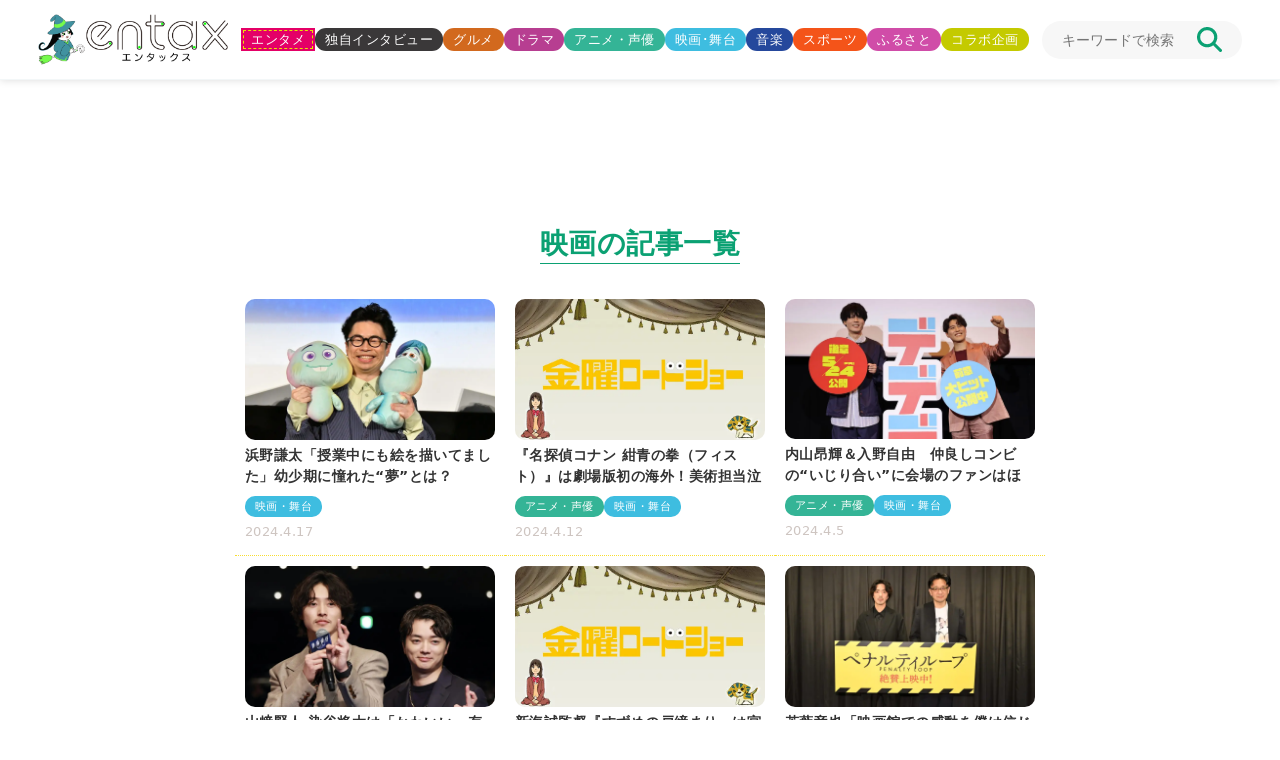

--- FILE ---
content_type: text/html; charset=UTF-8
request_url: https://www.entax.news/related_free_tag/%E6%98%A0%E7%94%BB/page/2
body_size: 15898
content:
<!DOCTYPE html>

<html lang="ja"><!-- サイトの言語 -->

<head>
	<!--広告タグ -->
	<!--Ax-on-->
	<script async
		src="/wp-content/themes/entax/js/addLazyLoad.js?=2025071001613"></script>
	<script>
		window.addEventListener("load", function () {
							setSlotNum('entax_1st_rec', '4552723914'); //PC上部[pc_top_bnr]
				setSlotNum('entax_1st_squ_ins', '2817766579'); //PC コラボ下[pc_1st_rec]
				setSlotNum('entax_2nd_squ_ins', '6565439899'); //PC コラボ下[pc_2nd_rec]
				setSlotNum('entax_3rd_squ_ins', '2243051506'); //PCボトム左[pc_footer_left]
				setSlotNum('entax_4th_squ_ins', '7303806493'); //PCボトム右[pc_footer_right]
				setSlotNum('entax_5th_squ_ins', '5060786537'); //PCサイドバー[pc_3rd_rec]
				setSlotNum('pc_infeed_new_5', '5174845915'); //PC、インフィード広告、最新記事１
				setSlotNum('pc_infeed_feature_4', '7688473358'); //PC、インフィード広告、注目記事１
			
			function setSlotNum(ad_id, slot_id) {
				var ins = document.getElementById(ad_id);
				if (ins) {
					ins.dataset.adSlot = slot_id;
					ins.classList.add('adsbygoogle'); // 明示的にクラスを追加
					(adsbygoogle = window.adsbygoogle || []).push({});
				}
			}
		})
	</script>
	<meta charset="utf-8">
			<title>  この記事のタグ  映画｜entax（エンタックス）</title>
					<meta name="description" content="映画の記事一覧｜世の中の“楽しい”をギュッとひとまとめに！entaxは、国内外のエンターテインメント情報を毎日発信いたします。独自の記事と映像、写真を通じて、良質で信頼のできるコンテンツをお届けします。" />
	
	<meta name="viewport" content="width=device-width, initial-scale=1, maximum-scale=1, user-scalable=no">
	<link rel="canonical" href="https://www.entax.news/related_free_tag/%E6%98%A0%E7%94%BB/page/2" />
	<meta property="og:title" content="entax（エンタックス）" />
	<meta property="og:type" content="website" />
			<meta property="og:description" content="映画の記事一覧｜世の中の“楽しい”をギュッとひとまとめに！entaxは、国内外のエンターテインメント情報を毎日発信いたします。独自の記事と映像、写真を通じて、良質で信頼のできるコンテンツをお届けします。" />
		<meta property="og:site_name" content="entax（エンタックス）" />
	<meta property="og:url" content="https://www.entax.news/related_free_tag/%E6%98%A0%E7%94%BB/page/2" />
			<meta property="og:image" content="https://www.entax.news/assets/images/common/og_img.png" />
		<meta property="og:locale" content="ja_JP" />
	<!-- Twitter Cards -->
	<meta name="twitter:card" content="summary_large_image">
	<meta name="twitter:site" content="@entax_news">
	<!-- Facebook -->
	<meta property="fb:pages" content="211790478849971">
	<!-- スタイルシート -->
	<link rel="stylesheet"
		href="/wp-content/themes/entax/css/styles.css?=2025082680343"
		type="text/css">
	<!-- スライダー用css -->
	<link rel="stylesheet" href="https://cdn.jsdelivr.net/npm/swiper@8/swiper-bundle.min.css" />
	<!-- ファビコン -->
	<link rel="icon" href="/wp-content/themes/entax/img/favicon.ico">
	<link rel="apple-touch-icon" href="/wp-content/themes/entax/img/apple-touch-icon.png">
	<script data-cfasync="false" data-no-defer="1" data-no-minify="1" data-no-optimize="1">var ewww_webp_supported=!1;function check_webp_feature(A,e){var w;e=void 0!==e?e:function(){},ewww_webp_supported?e(ewww_webp_supported):((w=new Image).onload=function(){ewww_webp_supported=0<w.width&&0<w.height,e&&e(ewww_webp_supported)},w.onerror=function(){e&&e(!1)},w.src="data:image/webp;base64,"+{alpha:"UklGRkoAAABXRUJQVlA4WAoAAAAQAAAAAAAAAAAAQUxQSAwAAAARBxAR/Q9ERP8DAABWUDggGAAAABQBAJ0BKgEAAQAAAP4AAA3AAP7mtQAAAA=="}[A])}check_webp_feature("alpha");</script><script data-cfasync="false" data-no-defer="1" data-no-minify="1" data-no-optimize="1">var Arrive=function(c,w){"use strict";if(c.MutationObserver&&"undefined"!=typeof HTMLElement){var r,a=0,u=(r=HTMLElement.prototype.matches||HTMLElement.prototype.webkitMatchesSelector||HTMLElement.prototype.mozMatchesSelector||HTMLElement.prototype.msMatchesSelector,{matchesSelector:function(e,t){return e instanceof HTMLElement&&r.call(e,t)},addMethod:function(e,t,r){var a=e[t];e[t]=function(){return r.length==arguments.length?r.apply(this,arguments):"function"==typeof a?a.apply(this,arguments):void 0}},callCallbacks:function(e,t){t&&t.options.onceOnly&&1==t.firedElems.length&&(e=[e[0]]);for(var r,a=0;r=e[a];a++)r&&r.callback&&r.callback.call(r.elem,r.elem);t&&t.options.onceOnly&&1==t.firedElems.length&&t.me.unbindEventWithSelectorAndCallback.call(t.target,t.selector,t.callback)},checkChildNodesRecursively:function(e,t,r,a){for(var i,n=0;i=e[n];n++)r(i,t,a)&&a.push({callback:t.callback,elem:i}),0<i.childNodes.length&&u.checkChildNodesRecursively(i.childNodes,t,r,a)},mergeArrays:function(e,t){var r,a={};for(r in e)e.hasOwnProperty(r)&&(a[r]=e[r]);for(r in t)t.hasOwnProperty(r)&&(a[r]=t[r]);return a},toElementsArray:function(e){return e=void 0!==e&&("number"!=typeof e.length||e===c)?[e]:e}}),e=(l.prototype.addEvent=function(e,t,r,a){a={target:e,selector:t,options:r,callback:a,firedElems:[]};return this._beforeAdding&&this._beforeAdding(a),this._eventsBucket.push(a),a},l.prototype.removeEvent=function(e){for(var t,r=this._eventsBucket.length-1;t=this._eventsBucket[r];r--)e(t)&&(this._beforeRemoving&&this._beforeRemoving(t),(t=this._eventsBucket.splice(r,1))&&t.length&&(t[0].callback=null))},l.prototype.beforeAdding=function(e){this._beforeAdding=e},l.prototype.beforeRemoving=function(e){this._beforeRemoving=e},l),t=function(i,n){var o=new e,l=this,s={fireOnAttributesModification:!1};return o.beforeAdding(function(t){var e=t.target;e!==c.document&&e!==c||(e=document.getElementsByTagName("html")[0]);var r=new MutationObserver(function(e){n.call(this,e,t)}),a=i(t.options);r.observe(e,a),t.observer=r,t.me=l}),o.beforeRemoving(function(e){e.observer.disconnect()}),this.bindEvent=function(e,t,r){t=u.mergeArrays(s,t);for(var a=u.toElementsArray(this),i=0;i<a.length;i++)o.addEvent(a[i],e,t,r)},this.unbindEvent=function(){var r=u.toElementsArray(this);o.removeEvent(function(e){for(var t=0;t<r.length;t++)if(this===w||e.target===r[t])return!0;return!1})},this.unbindEventWithSelectorOrCallback=function(r){var a=u.toElementsArray(this),i=r,e="function"==typeof r?function(e){for(var t=0;t<a.length;t++)if((this===w||e.target===a[t])&&e.callback===i)return!0;return!1}:function(e){for(var t=0;t<a.length;t++)if((this===w||e.target===a[t])&&e.selector===r)return!0;return!1};o.removeEvent(e)},this.unbindEventWithSelectorAndCallback=function(r,a){var i=u.toElementsArray(this);o.removeEvent(function(e){for(var t=0;t<i.length;t++)if((this===w||e.target===i[t])&&e.selector===r&&e.callback===a)return!0;return!1})},this},i=new function(){var s={fireOnAttributesModification:!1,onceOnly:!1,existing:!1};function n(e,t,r){return!(!u.matchesSelector(e,t.selector)||(e._id===w&&(e._id=a++),-1!=t.firedElems.indexOf(e._id)))&&(t.firedElems.push(e._id),!0)}var c=(i=new t(function(e){var t={attributes:!1,childList:!0,subtree:!0};return e.fireOnAttributesModification&&(t.attributes=!0),t},function(e,i){e.forEach(function(e){var t=e.addedNodes,r=e.target,a=[];null!==t&&0<t.length?u.checkChildNodesRecursively(t,i,n,a):"attributes"===e.type&&n(r,i)&&a.push({callback:i.callback,elem:r}),u.callCallbacks(a,i)})})).bindEvent;return i.bindEvent=function(e,t,r){t=void 0===r?(r=t,s):u.mergeArrays(s,t);var a=u.toElementsArray(this);if(t.existing){for(var i=[],n=0;n<a.length;n++)for(var o=a[n].querySelectorAll(e),l=0;l<o.length;l++)i.push({callback:r,elem:o[l]});if(t.onceOnly&&i.length)return r.call(i[0].elem,i[0].elem);setTimeout(u.callCallbacks,1,i)}c.call(this,e,t,r)},i},o=new function(){var a={};function i(e,t){return u.matchesSelector(e,t.selector)}var n=(o=new t(function(){return{childList:!0,subtree:!0}},function(e,r){e.forEach(function(e){var t=e.removedNodes,e=[];null!==t&&0<t.length&&u.checkChildNodesRecursively(t,r,i,e),u.callCallbacks(e,r)})})).bindEvent;return o.bindEvent=function(e,t,r){t=void 0===r?(r=t,a):u.mergeArrays(a,t),n.call(this,e,t,r)},o};d(HTMLElement.prototype),d(NodeList.prototype),d(HTMLCollection.prototype),d(HTMLDocument.prototype),d(Window.prototype);var n={};return s(i,n,"unbindAllArrive"),s(o,n,"unbindAllLeave"),n}function l(){this._eventsBucket=[],this._beforeAdding=null,this._beforeRemoving=null}function s(e,t,r){u.addMethod(t,r,e.unbindEvent),u.addMethod(t,r,e.unbindEventWithSelectorOrCallback),u.addMethod(t,r,e.unbindEventWithSelectorAndCallback)}function d(e){e.arrive=i.bindEvent,s(i,e,"unbindArrive"),e.leave=o.bindEvent,s(o,e,"unbindLeave")}}(window,void 0),ewww_webp_supported=!1;function check_webp_feature(e,t){var r;ewww_webp_supported?t(ewww_webp_supported):((r=new Image).onload=function(){ewww_webp_supported=0<r.width&&0<r.height,t(ewww_webp_supported)},r.onerror=function(){t(!1)},r.src="data:image/webp;base64,"+{alpha:"UklGRkoAAABXRUJQVlA4WAoAAAAQAAAAAAAAAAAAQUxQSAwAAAARBxAR/Q9ERP8DAABWUDggGAAAABQBAJ0BKgEAAQAAAP4AAA3AAP7mtQAAAA==",animation:"UklGRlIAAABXRUJQVlA4WAoAAAASAAAAAAAAAAAAQU5JTQYAAAD/////AABBTk1GJgAAAAAAAAAAAAAAAAAAAGQAAABWUDhMDQAAAC8AAAAQBxAREYiI/gcA"}[e])}function ewwwLoadImages(e){if(e){for(var t=document.querySelectorAll(".batch-image img, .image-wrapper a, .ngg-pro-masonry-item a, .ngg-galleria-offscreen-seo-wrapper a"),r=0,a=t.length;r<a;r++)ewwwAttr(t[r],"data-src",t[r].getAttribute("data-webp")),ewwwAttr(t[r],"data-thumbnail",t[r].getAttribute("data-webp-thumbnail"));for(var i=document.querySelectorAll("div.woocommerce-product-gallery__image"),r=0,a=i.length;r<a;r++)ewwwAttr(i[r],"data-thumb",i[r].getAttribute("data-webp-thumb"))}for(var n=document.querySelectorAll("video"),r=0,a=n.length;r<a;r++)ewwwAttr(n[r],"poster",e?n[r].getAttribute("data-poster-webp"):n[r].getAttribute("data-poster-image"));for(var o,l=document.querySelectorAll("img.ewww_webp_lazy_load"),r=0,a=l.length;r<a;r++)e&&(ewwwAttr(l[r],"data-lazy-srcset",l[r].getAttribute("data-lazy-srcset-webp")),ewwwAttr(l[r],"data-srcset",l[r].getAttribute("data-srcset-webp")),ewwwAttr(l[r],"data-lazy-src",l[r].getAttribute("data-lazy-src-webp")),ewwwAttr(l[r],"data-src",l[r].getAttribute("data-src-webp")),ewwwAttr(l[r],"data-orig-file",l[r].getAttribute("data-webp-orig-file")),ewwwAttr(l[r],"data-medium-file",l[r].getAttribute("data-webp-medium-file")),ewwwAttr(l[r],"data-large-file",l[r].getAttribute("data-webp-large-file")),null!=(o=l[r].getAttribute("srcset"))&&!1!==o&&o.includes("R0lGOD")&&ewwwAttr(l[r],"src",l[r].getAttribute("data-lazy-src-webp"))),l[r].className=l[r].className.replace(/\bewww_webp_lazy_load\b/,"");for(var s=document.querySelectorAll(".ewww_webp"),r=0,a=s.length;r<a;r++)e?(ewwwAttr(s[r],"srcset",s[r].getAttribute("data-srcset-webp")),ewwwAttr(s[r],"src",s[r].getAttribute("data-src-webp")),ewwwAttr(s[r],"data-orig-file",s[r].getAttribute("data-webp-orig-file")),ewwwAttr(s[r],"data-medium-file",s[r].getAttribute("data-webp-medium-file")),ewwwAttr(s[r],"data-large-file",s[r].getAttribute("data-webp-large-file")),ewwwAttr(s[r],"data-large_image",s[r].getAttribute("data-webp-large_image")),ewwwAttr(s[r],"data-src",s[r].getAttribute("data-webp-src"))):(ewwwAttr(s[r],"srcset",s[r].getAttribute("data-srcset-img")),ewwwAttr(s[r],"src",s[r].getAttribute("data-src-img"))),s[r].className=s[r].className.replace(/\bewww_webp\b/,"ewww_webp_loaded");window.jQuery&&jQuery.fn.isotope&&jQuery.fn.imagesLoaded&&(jQuery(".fusion-posts-container-infinite").imagesLoaded(function(){jQuery(".fusion-posts-container-infinite").hasClass("isotope")&&jQuery(".fusion-posts-container-infinite").isotope()}),jQuery(".fusion-portfolio:not(.fusion-recent-works) .fusion-portfolio-wrapper").imagesLoaded(function(){jQuery(".fusion-portfolio:not(.fusion-recent-works) .fusion-portfolio-wrapper").isotope()}))}function ewwwWebPInit(e){ewwwLoadImages(e),ewwwNggLoadGalleries(e),document.arrive(".ewww_webp",function(){ewwwLoadImages(e)}),document.arrive(".ewww_webp_lazy_load",function(){ewwwLoadImages(e)}),document.arrive("videos",function(){ewwwLoadImages(e)}),"loading"==document.readyState?document.addEventListener("DOMContentLoaded",ewwwJSONParserInit):("undefined"!=typeof galleries&&ewwwNggParseGalleries(e),ewwwWooParseVariations(e))}function ewwwAttr(e,t,r){null!=r&&!1!==r&&e.setAttribute(t,r)}function ewwwJSONParserInit(){"undefined"!=typeof galleries&&check_webp_feature("alpha",ewwwNggParseGalleries),check_webp_feature("alpha",ewwwWooParseVariations)}function ewwwWooParseVariations(e){if(e)for(var t=document.querySelectorAll("form.variations_form"),r=0,a=t.length;r<a;r++){var i=t[r].getAttribute("data-product_variations"),n=!1;try{for(var o in i=JSON.parse(i))void 0!==i[o]&&void 0!==i[o].image&&(void 0!==i[o].image.src_webp&&(i[o].image.src=i[o].image.src_webp,n=!0),void 0!==i[o].image.srcset_webp&&(i[o].image.srcset=i[o].image.srcset_webp,n=!0),void 0!==i[o].image.full_src_webp&&(i[o].image.full_src=i[o].image.full_src_webp,n=!0),void 0!==i[o].image.gallery_thumbnail_src_webp&&(i[o].image.gallery_thumbnail_src=i[o].image.gallery_thumbnail_src_webp,n=!0),void 0!==i[o].image.thumb_src_webp&&(i[o].image.thumb_src=i[o].image.thumb_src_webp,n=!0));n&&ewwwAttr(t[r],"data-product_variations",JSON.stringify(i))}catch(e){}}}function ewwwNggParseGalleries(e){if(e)for(var t in galleries){var r=galleries[t];galleries[t].images_list=ewwwNggParseImageList(r.images_list)}}function ewwwNggLoadGalleries(e){e&&document.addEventListener("ngg.galleria.themeadded",function(e,t){window.ngg_galleria._create_backup=window.ngg_galleria.create,window.ngg_galleria.create=function(e,t){var r=$(e).data("id");return galleries["gallery_"+r].images_list=ewwwNggParseImageList(galleries["gallery_"+r].images_list),window.ngg_galleria._create_backup(e,t)}})}function ewwwNggParseImageList(e){for(var t in e){var r=e[t];if(void 0!==r["image-webp"]&&(e[t].image=r["image-webp"],delete e[t]["image-webp"]),void 0!==r["thumb-webp"]&&(e[t].thumb=r["thumb-webp"],delete e[t]["thumb-webp"]),void 0!==r.full_image_webp&&(e[t].full_image=r.full_image_webp,delete e[t].full_image_webp),void 0!==r.srcsets)for(var a in r.srcsets)nggSrcset=r.srcsets[a],void 0!==r.srcsets[a+"-webp"]&&(e[t].srcsets[a]=r.srcsets[a+"-webp"],delete e[t].srcsets[a+"-webp"]);if(void 0!==r.full_srcsets)for(var i in r.full_srcsets)nggFSrcset=r.full_srcsets[i],void 0!==r.full_srcsets[i+"-webp"]&&(e[t].full_srcsets[i]=r.full_srcsets[i+"-webp"],delete e[t].full_srcsets[i+"-webp"])}return e}check_webp_feature("alpha",ewwwWebPInit);</script><meta name='robots' content='max-image-preview:large' />
	<style>img:is([sizes="auto" i], [sizes^="auto," i]) { contain-intrinsic-size: 3000px 1500px }</style>
	<link rel="alternate" type="application/rss+xml" title="entax（エンタックス） &raquo; 映画 この記事のタグ のフィード" href="https://www.entax.news/related_free_tag/%e6%98%a0%e7%94%bb/feed" />
<script type="text/javascript">
/* <![CDATA[ */
window._wpemojiSettings = {"baseUrl":"https:\/\/s.w.org\/images\/core\/emoji\/15.1.0\/72x72\/","ext":".png","svgUrl":"https:\/\/s.w.org\/images\/core\/emoji\/15.1.0\/svg\/","svgExt":".svg","source":{"concatemoji":"https:\/\/www.entax.news\/wp-includes\/js\/wp-emoji-release.min.js?ver=6.8.1"}};
/*! This file is auto-generated */
!function(i,n){var o,s,e;function c(e){try{var t={supportTests:e,timestamp:(new Date).valueOf()};sessionStorage.setItem(o,JSON.stringify(t))}catch(e){}}function p(e,t,n){e.clearRect(0,0,e.canvas.width,e.canvas.height),e.fillText(t,0,0);var t=new Uint32Array(e.getImageData(0,0,e.canvas.width,e.canvas.height).data),r=(e.clearRect(0,0,e.canvas.width,e.canvas.height),e.fillText(n,0,0),new Uint32Array(e.getImageData(0,0,e.canvas.width,e.canvas.height).data));return t.every(function(e,t){return e===r[t]})}function u(e,t,n){switch(t){case"flag":return n(e,"\ud83c\udff3\ufe0f\u200d\u26a7\ufe0f","\ud83c\udff3\ufe0f\u200b\u26a7\ufe0f")?!1:!n(e,"\ud83c\uddfa\ud83c\uddf3","\ud83c\uddfa\u200b\ud83c\uddf3")&&!n(e,"\ud83c\udff4\udb40\udc67\udb40\udc62\udb40\udc65\udb40\udc6e\udb40\udc67\udb40\udc7f","\ud83c\udff4\u200b\udb40\udc67\u200b\udb40\udc62\u200b\udb40\udc65\u200b\udb40\udc6e\u200b\udb40\udc67\u200b\udb40\udc7f");case"emoji":return!n(e,"\ud83d\udc26\u200d\ud83d\udd25","\ud83d\udc26\u200b\ud83d\udd25")}return!1}function f(e,t,n){var r="undefined"!=typeof WorkerGlobalScope&&self instanceof WorkerGlobalScope?new OffscreenCanvas(300,150):i.createElement("canvas"),a=r.getContext("2d",{willReadFrequently:!0}),o=(a.textBaseline="top",a.font="600 32px Arial",{});return e.forEach(function(e){o[e]=t(a,e,n)}),o}function t(e){var t=i.createElement("script");t.src=e,t.defer=!0,i.head.appendChild(t)}"undefined"!=typeof Promise&&(o="wpEmojiSettingsSupports",s=["flag","emoji"],n.supports={everything:!0,everythingExceptFlag:!0},e=new Promise(function(e){i.addEventListener("DOMContentLoaded",e,{once:!0})}),new Promise(function(t){var n=function(){try{var e=JSON.parse(sessionStorage.getItem(o));if("object"==typeof e&&"number"==typeof e.timestamp&&(new Date).valueOf()<e.timestamp+604800&&"object"==typeof e.supportTests)return e.supportTests}catch(e){}return null}();if(!n){if("undefined"!=typeof Worker&&"undefined"!=typeof OffscreenCanvas&&"undefined"!=typeof URL&&URL.createObjectURL&&"undefined"!=typeof Blob)try{var e="postMessage("+f.toString()+"("+[JSON.stringify(s),u.toString(),p.toString()].join(",")+"));",r=new Blob([e],{type:"text/javascript"}),a=new Worker(URL.createObjectURL(r),{name:"wpTestEmojiSupports"});return void(a.onmessage=function(e){c(n=e.data),a.terminate(),t(n)})}catch(e){}c(n=f(s,u,p))}t(n)}).then(function(e){for(var t in e)n.supports[t]=e[t],n.supports.everything=n.supports.everything&&n.supports[t],"flag"!==t&&(n.supports.everythingExceptFlag=n.supports.everythingExceptFlag&&n.supports[t]);n.supports.everythingExceptFlag=n.supports.everythingExceptFlag&&!n.supports.flag,n.DOMReady=!1,n.readyCallback=function(){n.DOMReady=!0}}).then(function(){return e}).then(function(){var e;n.supports.everything||(n.readyCallback(),(e=n.source||{}).concatemoji?t(e.concatemoji):e.wpemoji&&e.twemoji&&(t(e.twemoji),t(e.wpemoji)))}))}((window,document),window._wpemojiSettings);
/* ]]> */
</script>
<style id='wp-emoji-styles-inline-css' type='text/css'>

	img.wp-smiley, img.emoji {
		display: inline !important;
		border: none !important;
		box-shadow: none !important;
		height: 1em !important;
		width: 1em !important;
		margin: 0 0.07em !important;
		vertical-align: -0.1em !important;
		background: none !important;
		padding: 0 !important;
	}
</style>
<link rel='stylesheet' id='wp-block-library-css' href='https://www.entax.news/wp-includes/css/dist/block-library/style.min.css?ver=6.8.1' type='text/css' media='all' />
<style id='classic-theme-styles-inline-css' type='text/css'>
/*! This file is auto-generated */
.wp-block-button__link{color:#fff;background-color:#32373c;border-radius:9999px;box-shadow:none;text-decoration:none;padding:calc(.667em + 2px) calc(1.333em + 2px);font-size:1.125em}.wp-block-file__button{background:#32373c;color:#fff;text-decoration:none}
</style>
<style id='global-styles-inline-css' type='text/css'>
:root{--wp--preset--aspect-ratio--square: 1;--wp--preset--aspect-ratio--4-3: 4/3;--wp--preset--aspect-ratio--3-4: 3/4;--wp--preset--aspect-ratio--3-2: 3/2;--wp--preset--aspect-ratio--2-3: 2/3;--wp--preset--aspect-ratio--16-9: 16/9;--wp--preset--aspect-ratio--9-16: 9/16;--wp--preset--color--black: #000000;--wp--preset--color--cyan-bluish-gray: #abb8c3;--wp--preset--color--white: #ffffff;--wp--preset--color--pale-pink: #f78da7;--wp--preset--color--vivid-red: #cf2e2e;--wp--preset--color--luminous-vivid-orange: #ff6900;--wp--preset--color--luminous-vivid-amber: #fcb900;--wp--preset--color--light-green-cyan: #7bdcb5;--wp--preset--color--vivid-green-cyan: #00d084;--wp--preset--color--pale-cyan-blue: #8ed1fc;--wp--preset--color--vivid-cyan-blue: #0693e3;--wp--preset--color--vivid-purple: #9b51e0;--wp--preset--gradient--vivid-cyan-blue-to-vivid-purple: linear-gradient(135deg,rgba(6,147,227,1) 0%,rgb(155,81,224) 100%);--wp--preset--gradient--light-green-cyan-to-vivid-green-cyan: linear-gradient(135deg,rgb(122,220,180) 0%,rgb(0,208,130) 100%);--wp--preset--gradient--luminous-vivid-amber-to-luminous-vivid-orange: linear-gradient(135deg,rgba(252,185,0,1) 0%,rgba(255,105,0,1) 100%);--wp--preset--gradient--luminous-vivid-orange-to-vivid-red: linear-gradient(135deg,rgba(255,105,0,1) 0%,rgb(207,46,46) 100%);--wp--preset--gradient--very-light-gray-to-cyan-bluish-gray: linear-gradient(135deg,rgb(238,238,238) 0%,rgb(169,184,195) 100%);--wp--preset--gradient--cool-to-warm-spectrum: linear-gradient(135deg,rgb(74,234,220) 0%,rgb(151,120,209) 20%,rgb(207,42,186) 40%,rgb(238,44,130) 60%,rgb(251,105,98) 80%,rgb(254,248,76) 100%);--wp--preset--gradient--blush-light-purple: linear-gradient(135deg,rgb(255,206,236) 0%,rgb(152,150,240) 100%);--wp--preset--gradient--blush-bordeaux: linear-gradient(135deg,rgb(254,205,165) 0%,rgb(254,45,45) 50%,rgb(107,0,62) 100%);--wp--preset--gradient--luminous-dusk: linear-gradient(135deg,rgb(255,203,112) 0%,rgb(199,81,192) 50%,rgb(65,88,208) 100%);--wp--preset--gradient--pale-ocean: linear-gradient(135deg,rgb(255,245,203) 0%,rgb(182,227,212) 50%,rgb(51,167,181) 100%);--wp--preset--gradient--electric-grass: linear-gradient(135deg,rgb(202,248,128) 0%,rgb(113,206,126) 100%);--wp--preset--gradient--midnight: linear-gradient(135deg,rgb(2,3,129) 0%,rgb(40,116,252) 100%);--wp--preset--font-size--small: 13px;--wp--preset--font-size--medium: 20px;--wp--preset--font-size--large: 36px;--wp--preset--font-size--x-large: 42px;--wp--preset--spacing--20: 0.44rem;--wp--preset--spacing--30: 0.67rem;--wp--preset--spacing--40: 1rem;--wp--preset--spacing--50: 1.5rem;--wp--preset--spacing--60: 2.25rem;--wp--preset--spacing--70: 3.38rem;--wp--preset--spacing--80: 5.06rem;--wp--preset--shadow--natural: 6px 6px 9px rgba(0, 0, 0, 0.2);--wp--preset--shadow--deep: 12px 12px 50px rgba(0, 0, 0, 0.4);--wp--preset--shadow--sharp: 6px 6px 0px rgba(0, 0, 0, 0.2);--wp--preset--shadow--outlined: 6px 6px 0px -3px rgba(255, 255, 255, 1), 6px 6px rgba(0, 0, 0, 1);--wp--preset--shadow--crisp: 6px 6px 0px rgba(0, 0, 0, 1);}:where(.is-layout-flex){gap: 0.5em;}:where(.is-layout-grid){gap: 0.5em;}body .is-layout-flex{display: flex;}.is-layout-flex{flex-wrap: wrap;align-items: center;}.is-layout-flex > :is(*, div){margin: 0;}body .is-layout-grid{display: grid;}.is-layout-grid > :is(*, div){margin: 0;}:where(.wp-block-columns.is-layout-flex){gap: 2em;}:where(.wp-block-columns.is-layout-grid){gap: 2em;}:where(.wp-block-post-template.is-layout-flex){gap: 1.25em;}:where(.wp-block-post-template.is-layout-grid){gap: 1.25em;}.has-black-color{color: var(--wp--preset--color--black) !important;}.has-cyan-bluish-gray-color{color: var(--wp--preset--color--cyan-bluish-gray) !important;}.has-white-color{color: var(--wp--preset--color--white) !important;}.has-pale-pink-color{color: var(--wp--preset--color--pale-pink) !important;}.has-vivid-red-color{color: var(--wp--preset--color--vivid-red) !important;}.has-luminous-vivid-orange-color{color: var(--wp--preset--color--luminous-vivid-orange) !important;}.has-luminous-vivid-amber-color{color: var(--wp--preset--color--luminous-vivid-amber) !important;}.has-light-green-cyan-color{color: var(--wp--preset--color--light-green-cyan) !important;}.has-vivid-green-cyan-color{color: var(--wp--preset--color--vivid-green-cyan) !important;}.has-pale-cyan-blue-color{color: var(--wp--preset--color--pale-cyan-blue) !important;}.has-vivid-cyan-blue-color{color: var(--wp--preset--color--vivid-cyan-blue) !important;}.has-vivid-purple-color{color: var(--wp--preset--color--vivid-purple) !important;}.has-black-background-color{background-color: var(--wp--preset--color--black) !important;}.has-cyan-bluish-gray-background-color{background-color: var(--wp--preset--color--cyan-bluish-gray) !important;}.has-white-background-color{background-color: var(--wp--preset--color--white) !important;}.has-pale-pink-background-color{background-color: var(--wp--preset--color--pale-pink) !important;}.has-vivid-red-background-color{background-color: var(--wp--preset--color--vivid-red) !important;}.has-luminous-vivid-orange-background-color{background-color: var(--wp--preset--color--luminous-vivid-orange) !important;}.has-luminous-vivid-amber-background-color{background-color: var(--wp--preset--color--luminous-vivid-amber) !important;}.has-light-green-cyan-background-color{background-color: var(--wp--preset--color--light-green-cyan) !important;}.has-vivid-green-cyan-background-color{background-color: var(--wp--preset--color--vivid-green-cyan) !important;}.has-pale-cyan-blue-background-color{background-color: var(--wp--preset--color--pale-cyan-blue) !important;}.has-vivid-cyan-blue-background-color{background-color: var(--wp--preset--color--vivid-cyan-blue) !important;}.has-vivid-purple-background-color{background-color: var(--wp--preset--color--vivid-purple) !important;}.has-black-border-color{border-color: var(--wp--preset--color--black) !important;}.has-cyan-bluish-gray-border-color{border-color: var(--wp--preset--color--cyan-bluish-gray) !important;}.has-white-border-color{border-color: var(--wp--preset--color--white) !important;}.has-pale-pink-border-color{border-color: var(--wp--preset--color--pale-pink) !important;}.has-vivid-red-border-color{border-color: var(--wp--preset--color--vivid-red) !important;}.has-luminous-vivid-orange-border-color{border-color: var(--wp--preset--color--luminous-vivid-orange) !important;}.has-luminous-vivid-amber-border-color{border-color: var(--wp--preset--color--luminous-vivid-amber) !important;}.has-light-green-cyan-border-color{border-color: var(--wp--preset--color--light-green-cyan) !important;}.has-vivid-green-cyan-border-color{border-color: var(--wp--preset--color--vivid-green-cyan) !important;}.has-pale-cyan-blue-border-color{border-color: var(--wp--preset--color--pale-cyan-blue) !important;}.has-vivid-cyan-blue-border-color{border-color: var(--wp--preset--color--vivid-cyan-blue) !important;}.has-vivid-purple-border-color{border-color: var(--wp--preset--color--vivid-purple) !important;}.has-vivid-cyan-blue-to-vivid-purple-gradient-background{background: var(--wp--preset--gradient--vivid-cyan-blue-to-vivid-purple) !important;}.has-light-green-cyan-to-vivid-green-cyan-gradient-background{background: var(--wp--preset--gradient--light-green-cyan-to-vivid-green-cyan) !important;}.has-luminous-vivid-amber-to-luminous-vivid-orange-gradient-background{background: var(--wp--preset--gradient--luminous-vivid-amber-to-luminous-vivid-orange) !important;}.has-luminous-vivid-orange-to-vivid-red-gradient-background{background: var(--wp--preset--gradient--luminous-vivid-orange-to-vivid-red) !important;}.has-very-light-gray-to-cyan-bluish-gray-gradient-background{background: var(--wp--preset--gradient--very-light-gray-to-cyan-bluish-gray) !important;}.has-cool-to-warm-spectrum-gradient-background{background: var(--wp--preset--gradient--cool-to-warm-spectrum) !important;}.has-blush-light-purple-gradient-background{background: var(--wp--preset--gradient--blush-light-purple) !important;}.has-blush-bordeaux-gradient-background{background: var(--wp--preset--gradient--blush-bordeaux) !important;}.has-luminous-dusk-gradient-background{background: var(--wp--preset--gradient--luminous-dusk) !important;}.has-pale-ocean-gradient-background{background: var(--wp--preset--gradient--pale-ocean) !important;}.has-electric-grass-gradient-background{background: var(--wp--preset--gradient--electric-grass) !important;}.has-midnight-gradient-background{background: var(--wp--preset--gradient--midnight) !important;}.has-small-font-size{font-size: var(--wp--preset--font-size--small) !important;}.has-medium-font-size{font-size: var(--wp--preset--font-size--medium) !important;}.has-large-font-size{font-size: var(--wp--preset--font-size--large) !important;}.has-x-large-font-size{font-size: var(--wp--preset--font-size--x-large) !important;}
:where(.wp-block-post-template.is-layout-flex){gap: 1.25em;}:where(.wp-block-post-template.is-layout-grid){gap: 1.25em;}
:where(.wp-block-columns.is-layout-flex){gap: 2em;}:where(.wp-block-columns.is-layout-grid){gap: 2em;}
:root :where(.wp-block-pullquote){font-size: 1.5em;line-height: 1.6;}
</style>
<script type="text/javascript" src="https://www.entax.news/wp-includes/js/jquery/jquery.min.js?ver=3.7.1" id="jquery-core-js"></script>
<script type="text/javascript" src="https://www.entax.news/wp-includes/js/jquery/jquery-migrate.min.js?ver=3.4.1" id="jquery-migrate-js"></script>
<link rel="https://api.w.org/" href="https://www.entax.news/wp-json/" /><link rel="alternate" title="JSON" type="application/json" href="https://www.entax.news/wp-json/wp/v2/related_free_tag/4653" /><link rel="EditURI" type="application/rsd+xml" title="RSD" href="https://www.entax.news/xmlrpc.php?rsd" />
		<script type="text/javascript">
				(function(c,l,a,r,i,t,y){
					c[a]=c[a]||function(){(c[a].q=c[a].q||[]).push(arguments)};t=l.createElement(r);t.async=1;
					t.src="https://www.clarity.ms/tag/"+i+"?ref=wordpress";y=l.getElementsByTagName(r)[0];y.parentNode.insertBefore(t,y);
				})(window, document, "clarity", "script", "tcz83c5n8w");
		</script>
		<noscript><style>.lazyload[data-src]{display:none !important;}</style></noscript><style>.lazyload{background-image:none !important;}.lazyload:before{background-image:none !important;}</style><!-- 必須 -->
			<script type="application/ld+json">
[{
	"@context":"http://schema.org",
  "@type":"WebSite",
  "name":"entax（エンタックス）",
  "alternateName":"entax（エンタックス） | 世の中の“楽しい”をギュッとひとまとめに",
  "url":"https://www.entax.news",
   "sameAs":["https://twitter.com/entax_news",
   "https://www.facebook.com/people/entax%E3%82%A8%E3%83%B3%E3%82%BF%E3%83%83%E3%82%AF%E3%82%B9/100085072540993/",
   "https://www.instagram.com/entax_news/",
   "https://www.youtube.com/channel/UCz5ZWzQrWux5FU7zXrjDhwA",
   "https://www.tiktok.com/@entax_news"],
   "potentialAction": {
		"@type":"SearchAction",
		"target":"https://www.entax.news/?s={search_term}",
		"query-input":"required name=search_term"
	}
 },{
	"@context":"http://schema.org",
	"@type":"SiteNavigationElement","url":["/"]
},{
	"@context":"http://schema.org",
	"@type":"BreadcrumbList",
	"itemListElement":[
				{"@type":"ListItem","position":1,"item":{"@id":"https://www.entax.news","name":"entax（エンタックス）"}},
		{"@type":"ListItem","position":2,"item":{"@id":"https://www.entax.news/related_free_tag/%E6%98%A0%E7%94%BB/page/2","name":"映画の記事一覧"}}
	]
}]
</script>	</head>
<!-- Google tag (gtag.js) -->
<script async src="https://www.googletagmanager.com/gtag/js?id=G-SQ8RVWLFZM"></script>
<script>
	window.dataLayer = window.dataLayer || [];

	function gtag() {
		dataLayer.push(arguments);
	}
	gtag('js', new Date());

	gtag('config', 'G-SQ8RVWLFZM');
</script>

<body class="archive paged tax-related_free_tag term-4653 paged-2 wp-theme-entax"  oncontextmenu="return false;
">
<script data-cfasync="false" data-no-defer="1" data-no-minify="1" data-no-optimize="1">if(typeof ewww_webp_supported==="undefined"){var ewww_webp_supported=!1}if(ewww_webp_supported){document.body.classList.add("webp-support")}</script>

	<header>
    <div class="header-wrap">
        <div class="header-inner">

                            <a href="/" class="logo-wrap"><img src="[data-uri]" alt="世の中の楽しいをギュッとひとまとめに" class="logo lazyload" loading="lazy" width="190" height="auto" data-src="/wp-content/themes/entax/img/entax_logo.png" decoding="async" data-eio-rwidth="2443" data-eio-rheight="654"><noscript><img src="/wp-content/themes/entax/img/entax_logo.png" alt="世の中の楽しいをギュッとひとまとめに" class="logo" loading="lazy" width="190" height="auto" data-eio="l"></noscript></a>
                <nav>
                    <ul class="genre-list">
    <li ><a href="/article-cat/all">エンタメ</a></li>
    <li ><a href="/article-cat/original_interview">独自インタビュー</a></li>
    <li ><a href="/article-cat/gourmet">グルメ</a></li>
    <li ><a href="/article-cat/drama">ドラマ</a></li>
    <li ><a href="/article-cat/anime">アニメ・声優</a></li>
    <li ><a href="/article-cat/movie">映画･舞台</a></li>
    <li ><a href="/article-cat/music">音楽</a></li>
    <li ><a href="/article-cat/sports">スポーツ</a></li>
    <li ><a href="/article-cat/hometown">ふるさと</a></li>
    <li ><a href="/collaborate">コラボ企画</a></li>
</ul>                </nav>
                <form role="search" method="get" id="searchform" class="searchform _pc" action="https://www.entax.news/">
                    <label class="screen-reader-text" for="s"></label>
                    <input type="text" value="" placeholder="キーワードで検索" name="s" id="s" />
                    <button type="submit" id="searchsubmit"><img src="[data-uri]" alt="" loading="lazy" data-src="/wp-content/themes/entax/img/icon-search_grn.svg" decoding="async" class="lazyload"><noscript><img src="/wp-content/themes/entax/img/icon-search_grn.svg" alt="" loading="lazy" data-eio="l"></noscript></button>
                </form>
                    </div><!-- lg-inner -->
    </div><!-- header-wrap -->
</header>

<main>
  <section class="taxonomy inner">

    <div class="ad-rectangle-container h90">
	<ins class="adsbygoogle ad_rectangle" id="entax_1st_rec"
		style="display:block"
		data-ad-client="ca-pub-4906580615171108"
		data-ad-slot=""></ins>
</div>
    
    <h1 class="ttl-cat"><span>映画の記事一覧</span></h1>
    <ul class="article-list _sub">
      
        <!-- 繰り返し処理する内容 -->
        <li class="item">
  <a href="https://www.entax.news/post/202404171345.html">
        <!-- アイキャッチ画像 -->
    
                    <figure class="pc-figure landscape"><img width="1024" height="576" src="[data-uri]" class="featured wp-post-image lazyload ewww_webp_lazy_load" alt="" decoding="async" data-src="/wp-content/uploads/2024/04/hamanokenta_01.jpg" data-eio-rwidth="1024" data-eio-rheight="576" data-src-webp="/wp-content/uploads/2024/04/hamanokenta_01.jpg.webp" /><noscript><img width="1024" height="576" src="/wp-content/uploads/2024/04/hamanokenta_01.jpg" class="featured wp-post-image" alt="" decoding="async" data-eio="l" /></noscript></figure>
      
    
    <div class="text">
      <div class="overflow">
        <!-- 記事タイトル -->
        <div class="ttl">
          浜野謙太「授業中にも絵を描いてました」幼少期に憧れた“夢”とは？        </div>
      </div><!-- overflow -->

      <div class="details">
        <ul class="category">
          <li class="movie">映画・舞台</li>        </ul>

        <!-- 記事公開日 -->
                  <span class="days">2024.4.17                </div>
    </div><!-- text -->

  </a>
</li>        <!-- ここまで繰り返し処理する内容おわり -->
      
        <!-- 繰り返し処理する内容 -->
        <li class="item">
  <a href="https://www.entax.news/post/202404120730.html">
        <!-- アイキャッチ画像 -->
    
                    <figure class="pc-figure landscape"><img width="700" height="395" src="[data-uri]" class="featured wp-post-image lazyload ewww_webp_lazy_load" alt="" decoding="async" data-src="/wp-content/uploads/2023/07/KINRO_ROGO.jpg" data-eio-rwidth="700" data-eio-rheight="395" data-src-webp="/wp-content/uploads/2023/07/KINRO_ROGO.jpg.webp" /><noscript><img width="700" height="395" src="/wp-content/uploads/2023/07/KINRO_ROGO.jpg" class="featured wp-post-image" alt="" decoding="async" data-eio="l" /></noscript></figure>
      
    
    <div class="text">
      <div class="overflow">
        <!-- 記事タイトル -->
        <div class="ttl">
          『名探偵コナン 紺青の拳（フィスト）』は劇場版初の海外！美術担当泣かせのシンガポールが舞台        </div>
      </div><!-- overflow -->

      <div class="details">
        <ul class="category">
          <li class="anime">アニメ・声優</li><li class="movie">映画・舞台</li>        </ul>

        <!-- 記事公開日 -->
                  <span class="days">2024.4.12                </div>
    </div><!-- text -->

  </a>
</li>        <!-- ここまで繰り返し処理する内容おわり -->
      
        <!-- 繰り返し処理する内容 -->
        <li class="item">
  <a href="https://www.entax.news/post/202404051915.html">
        <!-- アイキャッチ画像 -->
    
                    <figure class="pc-figure landscape"><img width="1024" height="575" src="[data-uri]" class="featured wp-post-image lazyload ewww_webp_lazy_load" alt="" decoding="async" data-src="/wp-content/uploads/2024/04/440A3871.jpg" data-eio-rwidth="1024" data-eio-rheight="575" data-src-webp="/wp-content/uploads/2024/04/440A3871.jpg.webp" /><noscript><img width="1024" height="575" src="/wp-content/uploads/2024/04/440A3871.jpg" class="featured wp-post-image" alt="" decoding="async" data-eio="l" /></noscript></figure>
      
    
    <div class="text">
      <div class="overflow">
        <!-- 記事タイトル -->
        <div class="ttl">
          内山昂輝＆入野自由　仲良しコンビの“いじり合い”に会場のファンはほんわか　映画『デデデデ』舞台あいさつ        </div>
      </div><!-- overflow -->

      <div class="details">
        <ul class="category">
          <li class="anime">アニメ・声優</li><li class="movie">映画・舞台</li>        </ul>

        <!-- 記事公開日 -->
                  <span class="days">2024.4.5                </div>
    </div><!-- text -->

  </a>
</li>        <!-- ここまで繰り返し処理する内容おわり -->
      
        <!-- 繰り返し処理する内容 -->
        <li class="item">
  <a href="https://www.entax.news/post/202404051815.html">
        <!-- アイキャッチ画像 -->
    
                    <figure class="pc-figure landscape"><img width="1024" height="576" src="[data-uri]" class="featured wp-post-image lazyload ewww_webp_lazy_load" alt="" decoding="async" data-src="/wp-content/uploads/2024/04/onmyoji_6Y2A0416.jpg" data-eio-rwidth="1024" data-eio-rheight="576" data-src-webp="/wp-content/uploads/2024/04/onmyoji_6Y2A0416.jpg.webp" /><noscript><img width="1024" height="576" src="/wp-content/uploads/2024/04/onmyoji_6Y2A0416.jpg" class="featured wp-post-image" alt="" decoding="async" data-eio="l" /></noscript></figure>
      
    
    <div class="text">
      <div class="overflow">
        <!-- 記事タイトル -->
        <div class="ttl">
          山﨑賢人 染谷将太は「かわいい」存在 “褒め合い”の連続で照れ笑い        </div>
      </div><!-- overflow -->

      <div class="details">
        <ul class="category">
          <li class="movie">映画・舞台</li>        </ul>

        <!-- 記事公開日 -->
                  <span class="days">2024.4.5                </div>
    </div><!-- text -->

  </a>
</li>        <!-- ここまで繰り返し処理する内容おわり -->
      
        <!-- 繰り返し処理する内容 -->
        <li class="item">
  <a href="https://www.entax.news/post/202404050730.html">
        <!-- アイキャッチ画像 -->
    
                    <figure class="pc-figure landscape"><img width="700" height="395" src="[data-uri]" class="featured wp-post-image lazyload ewww_webp_lazy_load" alt="" decoding="async" data-src="/wp-content/uploads/2023/07/KINRO_ROGO.jpg" data-eio-rwidth="700" data-eio-rheight="395" data-src-webp="/wp-content/uploads/2023/07/KINRO_ROGO.jpg.webp" /><noscript><img width="700" height="395" src="/wp-content/uploads/2023/07/KINRO_ROGO.jpg" class="featured wp-post-image" alt="" decoding="async" data-eio="l" /></noscript></figure>
      
    
    <div class="text">
      <div class="overflow">
        <!-- 記事タイトル -->
        <div class="ttl">
          新海誠監督『すずめの戸締まり』は宮﨑駿監督の“あの作品”に影響を受けていた…！？        </div>
      </div><!-- overflow -->

      <div class="details">
        <ul class="category">
          <li class="anime">アニメ・声優</li><li class="movie">映画・舞台</li>        </ul>

        <!-- 記事公開日 -->
                  <span class="days">2024.4.5                </div>
    </div><!-- text -->

  </a>
</li>        <!-- ここまで繰り返し処理する内容おわり -->
      
        <!-- 繰り返し処理する内容 -->
        <li class="item">
  <a href="https://www.entax.news/post/202403271645.html">
        <!-- アイキャッチ画像 -->
    
                    <figure class="pc-figure landscape"><img width="1024" height="576" src="[data-uri]" class="featured wp-post-image lazyload ewww_webp_lazy_load" alt="" decoding="async" data-src="/wp-content/uploads/2024/03/ZZ9_6761_min.jpg" data-eio-rwidth="1024" data-eio-rheight="576" data-src-webp="/wp-content/uploads/2024/03/ZZ9_6761_min.jpg.webp" /><noscript><img width="1024" height="576" src="/wp-content/uploads/2024/03/ZZ9_6761_min.jpg" class="featured wp-post-image" alt="" decoding="async" data-eio="l" /></noscript></figure>
      
    
    <div class="text">
      <div class="overflow">
        <!-- 記事タイトル -->
        <div class="ttl">
          若葉竜也「映画館での感動を僕は信じているので」荒木監督と“共犯者”タッグ『ペナルティループ』舞台あいさつ        </div>
      </div><!-- overflow -->

      <div class="details">
        <ul class="category">
          <li class="movie">映画・舞台</li>        </ul>

        <!-- 記事公開日 -->
                  <span class="days">2024.3.27                </div>
    </div><!-- text -->

  </a>
</li>        <!-- ここまで繰り返し処理する内容おわり -->
      
        <!-- 繰り返し処理する内容 -->
        <li class="item">
  <a href="https://www.entax.news/post/202403271630.html">
        <!-- アイキャッチ画像 -->
    
                    <figure class="pc-figure landscape"><img width="1024" height="576" src="[data-uri]" class="featured wp-post-image lazyload ewww_webp_lazy_load" alt="" decoding="async" data-src="/wp-content/uploads/2024/03/DUNE_event_1.jpg" data-eio-rwidth="1024" data-eio-rheight="576" data-src-webp="/wp-content/uploads/2024/03/DUNE_event_1.jpg.webp" /><noscript><img width="1024" height="576" src="/wp-content/uploads/2024/03/DUNE_event_1.jpg" class="featured wp-post-image" alt="" decoding="async" data-eio="l" /></noscript></figure>
      
    
    <div class="text">
      <div class="overflow">
        <!-- 記事タイトル -->
        <div class="ttl">
          町田啓太「語彙力を失いますよ！」ゆりやんレトリィバァのサプライズ登壇に大興奮　　デューン体験イベント        </div>
      </div><!-- overflow -->

      <div class="details">
        <ul class="category">
          <li class="movie">映画・舞台</li>        </ul>

        <!-- 記事公開日 -->
                  <span class="days">2024.3.27                </div>
    </div><!-- text -->

  </a>
</li>        <!-- ここまで繰り返し処理する内容おわり -->
      
        <!-- 繰り返し処理する内容 -->
        <li class="item">
  <a href="https://www.entax.news/post/202403271150.html">
        <!-- アイキャッチ画像 -->
    
                    <figure class="pc-figure landscape"><img width="1024" height="575" src="[data-uri]" class="featured wp-post-image lazyload ewww_webp_lazy_load" alt="" decoding="async" data-src="/wp-content/uploads/2024/03/zumusata_miyase_1.jpg" data-eio-rwidth="1024" data-eio-rheight="575" data-src-webp="/wp-content/uploads/2024/03/zumusata_miyase_1.jpg.webp" /><noscript><img width="1024" height="575" src="/wp-content/uploads/2024/03/zumusata_miyase_1.jpg" class="featured wp-post-image" alt="" decoding="async" data-eio="l" /></noscript></figure>
      
    
    <div class="text">
      <div class="overflow">
        <!-- 記事タイトル -->
        <div class="ttl">
          映画『恋わずらいのエリー』主演・宮世琉弥が『ズムサタ』をジャック SNS反響「朝からとっても幸せ」        </div>
      </div><!-- overflow -->

      <div class="details">
        <ul class="category">
          <li class="movie">映画・舞台</li>        </ul>

        <!-- 記事公開日 -->
                  <span class="days">2024.3.27                </div>
    </div><!-- text -->

  </a>
</li>        <!-- ここまで繰り返し処理する内容おわり -->
      
        <!-- 繰り返し処理する内容 -->
        <li class="item">
  <a href="https://www.entax.news/post/202403231245.html">
        <!-- アイキャッチ画像 -->
    
                    <figure class="pc-figure landscape"><img width="1024" height="576" src="[data-uri]" class="featured wp-post-image lazyload ewww_webp_lazy_load" alt="" decoding="async" data-src="/wp-content/uploads/2024/03/ZIP_kaku_1.jpeg" data-eio-rwidth="1024" data-eio-rheight="576" data-src-webp="/wp-content/uploads/2024/03/ZIP_kaku_1.jpeg.webp" /><noscript><img width="1024" height="576" src="/wp-content/uploads/2024/03/ZIP_kaku_1.jpeg" class="featured wp-post-image" alt="" decoding="async" data-eio="l" /></noscript></figure>
      
    
    <div class="text">
      <div class="overflow">
        <!-- 記事タイトル -->
        <div class="ttl">
          賀来賢人主演『ミッドナイト』 全編iPhoneでの撮影に思わぬ落とし穴？「“スムーズ”すぎるゆえに…（笑）」        </div>
      </div><!-- overflow -->

      <div class="details">
        <ul class="category">
          <li class="movie">映画・舞台</li>        </ul>

        <!-- 記事公開日 -->
                  <span class="days">2024.3.23                </div>
    </div><!-- text -->

  </a>
</li>        <!-- ここまで繰り返し処理する内容おわり -->
      
        <!-- 繰り返し処理する内容 -->
        <li class="item">
  <a href="https://www.entax.news/post/202403081745.html">
        <!-- アイキャッチ画像 -->
    
                    <figure class="pc-figure landscape"><img width="815" height="459" src="[data-uri]" class="featured wp-post-image lazyload ewww_webp_lazy_load" alt="" decoding="async" data-src="/wp-content/uploads/2024/03/DSC_4213.jpg" data-eio-rwidth="815" data-eio-rheight="459" data-src-webp="/wp-content/uploads/2024/03/DSC_4213.jpg.webp" /><noscript><img width="815" height="459" src="/wp-content/uploads/2024/03/DSC_4213.jpg" class="featured wp-post-image" alt="" decoding="async" data-eio="l" /></noscript></figure>
      
    
    <div class="text">
      <div class="overflow">
        <!-- 記事タイトル -->
        <div class="ttl">
          志尊淳「日本の宝だと思ってる」杉咲花の魅力を熱弁 『52ヘルツのクジラたち』舞台あいさつ        </div>
      </div><!-- overflow -->

      <div class="details">
        <ul class="category">
          <li class="movie">映画・舞台</li>        </ul>

        <!-- 記事公開日 -->
                  <span class="days">2024.3.8                </div>
    </div><!-- text -->

  </a>
</li>        <!-- ここまで繰り返し処理する内容おわり -->
      
        <!-- 繰り返し処理する内容 -->
        <li class="item">
  <a href="https://www.entax.news/post/202403051125.html">
        <!-- アイキャッチ画像 -->
    
                    <figure class="pc-figure landscape"><img width="1024" height="576" src="[data-uri]" class="featured wp-post-image lazyload ewww_webp_lazy_load" alt="" decoding="async" data-src="/wp-content/uploads/2024/02/maruyama0769.jpg" data-eio-rwidth="1024" data-eio-rheight="576" data-src-webp="/wp-content/uploads/2024/02/maruyama0769.jpg.webp" /><noscript><img width="1024" height="576" src="/wp-content/uploads/2024/02/maruyama0769.jpg" class="featured wp-post-image" alt="" decoding="async" data-eio="l" /></noscript></figure>
      
    
    <div class="text">
      <div class="overflow">
        <!-- 記事タイトル -->
        <div class="ttl">
          丸山桂里奈 『スター・ウォーズ』グッズ収集は合計1000万円！ 「何作目が好き？」という質問にまさかの回答        </div>
      </div><!-- overflow -->

      <div class="details">
        <ul class="category">
          <li class="all">エンタメ</li>        </ul>

        <!-- 記事公開日 -->
                  <span class="days">2024.3.5                </div>
    </div><!-- text -->

  </a>
</li>        <!-- ここまで繰り返し処理する内容おわり -->
      
        <!-- 繰り返し処理する内容 -->
        <li class="item">
  <a href="https://www.entax.news/post/202403011235.html">
        <!-- アイキャッチ画像 -->
    
                    <figure class="pc-figure landscape"><img width="1024" height="576" src="[data-uri]" class="featured wp-post-image lazyload ewww_webp_lazy_load" alt="" decoding="async" data-src="/wp-content/uploads/2024/03/sugisaki1.jpeg" data-eio-rwidth="1024" data-eio-rheight="576" data-src-webp="/wp-content/uploads/2024/03/sugisaki1.jpeg.webp" /><noscript><img width="1024" height="576" src="/wp-content/uploads/2024/03/sugisaki1.jpeg" class="featured wp-post-image" alt="" decoding="async" data-eio="l" /></noscript></figure>
      
    
    <div class="text">
      <div class="overflow">
        <!-- 記事タイトル -->
        <div class="ttl">
          杉咲花「これ以上ないくらいの安心感」 苦境の中で救われた、恋人役・若葉竜也からの何気ない一言とは？        </div>
      </div><!-- overflow -->

      <div class="details">
        <ul class="category">
          <li class="movie">映画・舞台</li>        </ul>

        <!-- 記事公開日 -->
                  <span class="days">2024.3.1                </div>
    </div><!-- text -->

  </a>
</li>        <!-- ここまで繰り返し処理する内容おわり -->
      
        <!-- 繰り返し処理する内容 -->
        <li class="item">
  <a href="https://www.entax.news/post/202403011215.html">
        <!-- アイキャッチ画像 -->
    
                    <figure class="pc-figure landscape"><img width="1024" height="576" src="[data-uri]" class="featured wp-post-image lazyload ewww_webp_lazy_load" alt="" decoding="async" data-src="/wp-content/uploads/2024/03/suzuki_miyazawa1.jpeg" data-eio-rwidth="1024" data-eio-rheight="576" data-src-webp="/wp-content/uploads/2024/03/suzuki_miyazawa1.jpeg.webp" /><noscript><img width="1024" height="576" src="/wp-content/uploads/2024/03/suzuki_miyazawa1.jpeg" class="featured wp-post-image" alt="" decoding="async" data-eio="l" /></noscript></figure>
      
    
    <div class="text">
      <div class="overflow">
        <!-- 記事タイトル -->
        <div class="ttl">
          鈴木亮平がある“お掃除アイテム”を熱弁！宮沢氷魚も思わず興奮「買おう！僕もやってみます」        </div>
      </div><!-- overflow -->

      <div class="details">
        <ul class="category">
          <li class="movie">映画・舞台</li>        </ul>

        <!-- 記事公開日 -->
                  <span class="days">2024.3.1                </div>
    </div><!-- text -->

  </a>
</li>        <!-- ここまで繰り返し処理する内容おわり -->
      
        <!-- 繰り返し処理する内容 -->
        <li class="item">
  <a href="https://www.entax.news/post/202402281645.html">
        <!-- アイキャッチ画像 -->
    
                    <figure class="pc-figure landscape"><img width="1024" height="575" src="[data-uri]" class="featured wp-post-image lazyload ewww_webp_lazy_load" alt="" decoding="async" data-src="/wp-content/uploads/2024/02/6Y2A4789.jpg" data-eio-rwidth="1024" data-eio-rheight="575" data-src-webp="/wp-content/uploads/2024/02/6Y2A4789.jpg.webp" /><noscript><img width="1024" height="575" src="/wp-content/uploads/2024/02/6Y2A4789.jpg" class="featured wp-post-image" alt="" decoding="async" data-eio="l" /></noscript></figure>
      
    
    <div class="text">
      <div class="overflow">
        <!-- 記事タイトル -->
        <div class="ttl">
          人でにぎわう下北沢でゲリラ撮影！？　映画『シモキタブレイザー』トークショーに主演の佐藤嘉寿人、赤名竜乃介らが登場        </div>
      </div><!-- overflow -->

      <div class="details">
        <ul class="category">
          <li class="movie">映画・舞台</li>        </ul>

        <!-- 記事公開日 -->
                  <span class="days">2024.2.28                </div>
    </div><!-- text -->

  </a>
</li>        <!-- ここまで繰り返し処理する内容おわり -->
      
        <!-- 繰り返し処理する内容 -->
        <li class="item">
  <a href="https://www.entax.news/post/202402281500.html">
        <!-- アイキャッチ画像 -->
    
                    <figure class="pc-figure portrait"><img width="724" height="1024" src="[data-uri]" class="featured wp-post-image lazyload ewww_webp_lazy_load" alt="" decoding="async" data-src="/wp-content/uploads/2024/02/GOBANGIRI_POSTER_FIX0226_.jpg" data-eio-rwidth="724" data-eio-rheight="1024" data-src-webp="/wp-content/uploads/2024/02/GOBANGIRI_POSTER_FIX0226_.jpg.webp" /><noscript><img width="724" height="1024" src="/wp-content/uploads/2024/02/GOBANGIRI_POSTER_FIX0226_.jpg" class="featured wp-post-image" alt="" decoding="async" data-eio="l" /></noscript></figure>
      
    
    <div class="text">
      <div class="overflow">
        <!-- 記事タイトル -->
        <div class="ttl">
          ポスターのキャッチコピーすら“斬り落とす”　映画『碁盤斬り』本ポスター＆予告映像公開        </div>
      </div><!-- overflow -->

      <div class="details">
        <ul class="category">
          <li class="movie">映画・舞台</li>        </ul>

        <!-- 記事公開日 -->
                  <span class="days">2024.2.28                </div>
    </div><!-- text -->

  </a>
</li>        <!-- ここまで繰り返し処理する内容おわり -->
      
        <!-- 繰り返し処理する内容 -->
        <li class="item">
  <a href="https://www.entax.news/post/202402251600.html">
        <!-- アイキャッチ画像 -->
    
                    <figure class="pc-figure landscape"><img width="1024" height="575" src="[data-uri]" class="featured wp-post-image lazyload ewww_webp_lazy_load" alt="" decoding="async" data-src="/wp-content/uploads/2024/02/kimitop1.jpeg" data-eio-rwidth="1024" data-eio-rheight="575" data-src-webp="/wp-content/uploads/2024/02/kimitop1.jpeg.webp" /><noscript><img width="1024" height="575" src="/wp-content/uploads/2024/02/kimitop1.jpeg" class="featured wp-post-image" alt="" decoding="async" data-eio="l" /></noscript></figure>
      
    
    <div class="text">
      <div class="overflow">
        <!-- 記事タイトル -->
        <div class="ttl">
          注目若手女優・吉柳咲良　演技の姿勢が変わったのは竹内涼真からのアドバイス「台本にない部分を大切にして」        </div>
      </div><!-- overflow -->

      <div class="details">
        <ul class="category">
          <li class="drama">ドラマ</li><li class="movie">映画・舞台</li>        </ul>

        <!-- 記事公開日 -->
                  <span class="days">2024.2.25                </div>
    </div><!-- text -->

  </a>
</li>        <!-- ここまで繰り返し処理する内容おわり -->
      
        <!-- 繰り返し処理する内容 -->
        <li class="item">
  <a href="https://www.entax.news/post/202402222030.html">
        <!-- アイキャッチ画像 -->
    
                    <figure class="pc-figure landscape"><img width="886" height="498" src="[data-uri]" class="featured wp-post-image lazyload ewww_webp_lazy_load" alt="" decoding="async" data-src="/wp-content/uploads/2024/02/2015omoroionnaTB_0982-1書き出し.jpeg" data-eio-rwidth="886" data-eio-rheight="498" data-src-webp="/wp-content/uploads/2024/02/2015omoroionnaTB_0982-1書き出し.jpeg.webp" /><noscript><img width="886" height="498" src="/wp-content/uploads/2024/02/2015omoroionnaTB_0982-1書き出し.jpeg" class="featured wp-post-image" alt="" decoding="async" data-eio="l" /></noscript></figure>
      
    
    <div class="text">
      <div class="overflow">
        <!-- 記事タイトル -->
        <div class="ttl">
          山本陽子さん　帰宅直後の急性⼼不全で急逝…4月舞台公演直前の訃報        </div>
      </div><!-- overflow -->

      <div class="details">
        <ul class="category">
          <li class="all">エンタメ</li>        </ul>

        <!-- 記事公開日 -->
                  <span class="days">2024.2.22                </div>
    </div><!-- text -->

  </a>
</li>        <!-- ここまで繰り返し処理する内容おわり -->
      
        <!-- 繰り返し処理する内容 -->
        <li class="item">
  <a href="https://www.entax.news/post/202402191030.html">
        <!-- アイキャッチ画像 -->
    
                    <figure class="pc-figure landscape"><img width="1024" height="593" src="[data-uri]" class="featured wp-post-image lazyload ewww_webp_lazy_load" alt="" decoding="async" data-src="/wp-content/uploads/2024/02/inta_04-2.jpg" data-eio-rwidth="1024" data-eio-rheight="593" data-src-webp="/wp-content/uploads/2024/02/inta_04-2.jpg.webp" /><noscript><img width="1024" height="593" src="/wp-content/uploads/2024/02/inta_04-2.jpg" class="featured wp-post-image" alt="" decoding="async" data-eio="l" /></noscript></figure>
      
    
    <div class="text">
      <div class="overflow">
        <!-- 記事タイトル -->
        <div class="ttl">
          【安田レイ×きみセカ】ファンの目線も持って書き下ろした挿入歌「ファイナルを迎えることはすごく寂しい」        </div>
      </div><!-- overflow -->

      <div class="details">
        <ul class="category">
          <li class="music">音楽</li>        </ul>

        <!-- 記事公開日 -->
                  <span class="days">2024.2.19                </div>
    </div><!-- text -->

  </a>
</li>        <!-- ここまで繰り返し処理する内容おわり -->
      
        <!-- 繰り返し処理する内容 -->
        <li class="item">
  <a href="https://www.entax.news/post/202402191000.html">
        <!-- アイキャッチ画像 -->
    
                    <figure class="pc-figure landscape"><img width="1024" height="576" src="[data-uri]" class="featured wp-post-image lazyload ewww_webp_lazy_load" alt="" decoding="async" data-src="/wp-content/uploads/2024/02/st_19_top-1.jpg" data-eio-rwidth="1024" data-eio-rheight="576" data-src-webp="/wp-content/uploads/2024/02/st_19_top-1.jpg.webp" /><noscript><img width="1024" height="576" src="/wp-content/uploads/2024/02/st_19_top-1.jpg" class="featured wp-post-image" alt="" decoding="async" data-eio="l" /></noscript></figure>
      
    
    <div class="text">
      <div class="overflow">
        <!-- 記事タイトル -->
        <div class="ttl">
          安田レイ『きみセカ』挿入歌『Ray of Light』テレビ初生歌披露　力強い歌声で“きみセカワールド”一色に        </div>
      </div><!-- overflow -->

      <div class="details">
        <ul class="category">
          <li class="music">音楽</li>        </ul>

        <!-- 記事公開日 -->
                  <span class="days">2024.2.19                </div>
    </div><!-- text -->

  </a>
</li>        <!-- ここまで繰り返し処理する内容おわり -->
      
        <!-- 繰り返し処理する内容 -->
        <li class="item">
  <a href="https://www.entax.news/post/202402161205.html">
        <!-- アイキャッチ画像 -->
    
                    <figure class="pc-figure landscape"><img width="1023" height="576" src="[data-uri]" class="featured wp-post-image lazyload ewww_webp_lazy_load" alt="" decoding="async" data-src="/wp-content/uploads/2024/02/DSC_5379-Edit.jpg" data-eio-rwidth="1023" data-eio-rheight="576" data-src-webp="/wp-content/uploads/2024/02/DSC_5379-Edit.jpg.webp" /><noscript><img width="1023" height="576" src="/wp-content/uploads/2024/02/DSC_5379-Edit.jpg" class="featured wp-post-image" alt="" decoding="async" data-eio="l" /></noscript></figure>
      
    
    <div class="text">
      <div class="overflow">
        <!-- 記事タイトル -->
        <div class="ttl">
          初主演映画『シモキタブレイザー』で主人公を熱演 俳優・佐藤嘉寿人「バカ真っ直ぐを全力で演じてみました」        </div>
      </div><!-- overflow -->

      <div class="details">
        <ul class="category">
          <li class="movie">映画・舞台</li><li class="original_interview">独自インタビュー</li>        </ul>

        <!-- 記事公開日 -->
                  <span class="days">2024.2.16                </div>
    </div><!-- text -->

  </a>
</li>        <!-- ここまで繰り返し処理する内容おわり -->
      
        <!-- 繰り返し処理する内容 -->
        <li class="item">
  <a href="https://www.entax.news/post/202402151750.html">
        <!-- アイキャッチ画像 -->
    
                    <figure class="pc-figure landscape"><img width="1024" height="575" src="[data-uri]" class="featured wp-post-image lazyload ewww_webp_lazy_load" alt="" decoding="async" data-src="/wp-content/uploads/2024/02/6Y2A3580.jpeg" data-eio-rwidth="1024" data-eio-rheight="575" data-src-webp="/wp-content/uploads/2024/02/6Y2A3580.jpeg.webp" /><noscript><img width="1024" height="575" src="/wp-content/uploads/2024/02/6Y2A3580.jpeg" class="featured wp-post-image" alt="" decoding="async" data-eio="l" /></noscript></figure>
      
    
    <div class="text">
      <div class="overflow">
        <!-- 記事タイトル -->
        <div class="ttl">
          “りゅびつな” 宮世琉弥＆綱啓永 登壇イベントでの胸キュンセリフにファン歓喜！映画『恋わずらいのエリー』        </div>
      </div><!-- overflow -->

      <div class="details">
        <ul class="category">
          <li class="movie">映画・舞台</li>        </ul>

        <!-- 記事公開日 -->
                  <span class="days">2024.2.15                </div>
    </div><!-- text -->

  </a>
</li>        <!-- ここまで繰り返し処理する内容おわり -->
      
        <!-- 繰り返し処理する内容 -->
        <li class="item">
  <a href="https://www.entax.news/post/202401311600.html">
        <!-- アイキャッチ画像 -->
    
                    <figure class="pc-figure landscape"><img width="1024" height="576" src="[data-uri]" class="featured wp-post-image lazyload ewww_webp_lazy_load" alt="" decoding="async" data-src="/wp-content/uploads/2024/01/BSI9369.jpg" data-eio-rwidth="1024" data-eio-rheight="576" data-src-webp="/wp-content/uploads/2024/01/BSI9369.jpg.webp" /><noscript><img width="1024" height="576" src="/wp-content/uploads/2024/01/BSI9369.jpg" class="featured wp-post-image" alt="" decoding="async" data-eio="l" /></noscript></figure>
      
    
    <div class="text">
      <div class="overflow">
        <!-- 記事タイトル -->
        <div class="ttl">
          ムロツヨシ、女子校生500人の待つ学校へサプライズ訪問、学生からの質問で芸能界に入った理由を明かす        </div>
      </div><!-- overflow -->

      <div class="details">
        <ul class="category">
          <li class="movie">映画・舞台</li>        </ul>

        <!-- 記事公開日 -->
                  <span class="days">2024.1.31                </div>
    </div><!-- text -->

  </a>
</li>        <!-- ここまで繰り返し処理する内容おわり -->
      
        <!-- 繰り返し処理する内容 -->
        <li class="item">
  <a href="https://www.entax.news/post/202401311445.html">
        <!-- アイキャッチ画像 -->
    
                    <figure class="pc-figure landscape"><img width="1024" height="575" src="[data-uri]" class="featured wp-post-image lazyload ewww_webp_lazy_load" alt="" decoding="async" data-src="/wp-content/uploads/2024/01/PT_main.jpg" data-eio-rwidth="1024" data-eio-rheight="575" data-src-webp="/wp-content/uploads/2024/01/PT_main.jpg.webp" /><noscript><img width="1024" height="575" src="/wp-content/uploads/2024/01/PT_main.jpg" class="featured wp-post-image" alt="" decoding="async" data-eio="l" /></noscript></figure>
      
    
    <div class="text">
      <div class="overflow">
        <!-- 記事タイトル -->
        <div class="ttl">
          エマ・ストーン主演映画『哀れなるものたち』興収１億円突破　オスカー最有力候補        </div>
      </div><!-- overflow -->

      <div class="details">
        <ul class="category">
          <li class="movie">映画・舞台</li>        </ul>

        <!-- 記事公開日 -->
                  <span class="days">2024.1.31                </div>
    </div><!-- text -->

  </a>
</li>        <!-- ここまで繰り返し処理する内容おわり -->
      
        <!-- 繰り返し処理する内容 -->
        <li class="item">
  <a href="https://www.entax.news/post/202401311215.html">
        <!-- アイキャッチ画像 -->
    
                    <figure class="pc-figure landscape"><img width="1024" height="576" src="[data-uri]" class="featured wp-post-image lazyload ewww_webp_lazy_load" alt="" decoding="async" data-src="/wp-content/uploads/2024/01/yoakenosubete3.jpg" data-eio-rwidth="1024" data-eio-rheight="576" data-src-webp="/wp-content/uploads/2024/01/yoakenosubete3.jpg.webp" /><noscript><img width="1024" height="576" src="/wp-content/uploads/2024/01/yoakenosubete3.jpg" class="featured wp-post-image" alt="" decoding="async" data-eio="l" /></noscript></figure>
      
    
    <div class="text">
      <div class="overflow">
        <!-- 記事タイトル -->
        <div class="ttl">
          松村北斗と上白石萌音の“自然さ”は「99.8％ぐらい演技」三宅監督が撮影現場を明かす『夜明けのすべて』        </div>
      </div><!-- overflow -->

      <div class="details">
        <ul class="category">
          <li class="movie">映画・舞台</li>        </ul>

        <!-- 記事公開日 -->
                  <span class="days">2024.1.31                </div>
    </div><!-- text -->

  </a>
</li>        <!-- ここまで繰り返し処理する内容おわり -->
      
        <!-- 繰り返し処理する内容 -->
        <li class="item">
  <a href="https://www.entax.news/post/202401261630.html">
        <!-- アイキャッチ画像 -->
    
                    <figure class="pc-figure landscape"><img width="1024" height="723" src="[data-uri]" class="featured wp-post-image lazyload ewww_webp_lazy_load" alt="" decoding="async" data-src="/wp-content/uploads/2024/01/moshimo_top.jpg" data-eio-rwidth="1024" data-eio-rheight="723" data-src-webp="/wp-content/uploads/2024/01/moshimo_top.jpg.webp" /><noscript><img width="1024" height="723" src="/wp-content/uploads/2024/01/moshimo_top.jpg" class="featured wp-post-image" alt="" decoding="async" data-eio="l" /></noscript></figure>
      
    
    <div class="text">
      <div class="overflow">
        <!-- 記事タイトル -->
        <div class="ttl">
          GACKTが“日本で一番かっこいい”織田信長を演じる　映画『もしも徳川家康が総理大臣になったら』新キャスト情報が解禁        </div>
      </div><!-- overflow -->

      <div class="details">
        <ul class="category">
          <li class="movie">映画・舞台</li>        </ul>

        <!-- 記事公開日 -->
                  <span class="days">2024.1.26                </div>
    </div><!-- text -->

  </a>
</li>        <!-- ここまで繰り返し処理する内容おわり -->
      
        <!-- 繰り返し処理する内容 -->
        <li class="item">
  <a href="https://www.entax.news/post/202401251945.html">
        <!-- アイキャッチ画像 -->
    
                    <figure class="pc-figure landscape"><img width="1024" height="576" src="[data-uri]" class="featured wp-post-image lazyload ewww_webp_lazy_load" alt="" decoding="async" data-src="/wp-content/uploads/2024/01/6Y2A9317.jpg" data-eio-rwidth="1024" data-eio-rheight="576" data-src-webp="/wp-content/uploads/2024/01/6Y2A9317.jpg.webp" /><noscript><img width="1024" height="576" src="/wp-content/uploads/2024/01/6Y2A9317.jpg" class="featured wp-post-image" alt="" decoding="async" data-eio="l" /></noscript></figure>
      
    
    <div class="text">
      <div class="overflow">
        <!-- 記事タイトル -->
        <div class="ttl">
          高野洸の締めの一言に拍手喝采！舞台裏でのエピソードトークも『ヒプステ』BoP 2023 特別先行上映会        </div>
      </div><!-- overflow -->

      <div class="details">
        <ul class="category">
          <li class="movie">映画・舞台</li>        </ul>

        <!-- 記事公開日 -->
                  <span class="days">2024.1.25                </div>
    </div><!-- text -->

  </a>
</li>        <!-- ここまで繰り返し処理する内容おわり -->
      
        <!-- 繰り返し処理する内容 -->
        <li class="item">
  <a href="https://www.entax.news/post/202401251645.html">
        <!-- アイキャッチ画像 -->
    
                    <figure class="pc-figure landscape"><img width="1024" height="576" src="[data-uri]" class="featured wp-post-image lazyload ewww_webp_lazy_load" alt="" decoding="async" data-src="/wp-content/uploads/2024/01/konan1.jpg" data-eio-rwidth="1024" data-eio-rheight="576" data-src-webp="/wp-content/uploads/2024/01/konan1.jpg.webp" /><noscript><img width="1024" height="576" src="/wp-content/uploads/2024/01/konan1.jpg" class="featured wp-post-image" alt="" decoding="async" data-eio="l" /></noscript></figure>
      
    
    <div class="text">
      <div class="overflow">
        <!-- 記事タイトル -->
        <div class="ttl">
          大泉洋　北海道が舞台の劇場版『名探偵コナン100万ドルの五稜星』へのゲスト出演が決定！        </div>
      </div><!-- overflow -->

      <div class="details">
        <ul class="category">
          <li class="movie">映画・舞台</li>        </ul>

        <!-- 記事公開日 -->
                  <span class="days">2024.1.25                </div>
    </div><!-- text -->

  </a>
</li>        <!-- ここまで繰り返し処理する内容おわり -->
      
        <!-- 繰り返し処理する内容 -->
        <li class="item">
  <a href="https://www.entax.news/post/202401251600.html">
        <!-- アイキャッチ画像 -->
    
                    <figure class="pc-figure landscape"><img width="1024" height="576" src="[data-uri]" class="featured wp-post-image lazyload ewww_webp_lazy_load" alt="" decoding="async" data-src="/wp-content/uploads/2024/01/cove1.jpg" data-eio-rwidth="1024" data-eio-rheight="576" data-src-webp="/wp-content/uploads/2024/01/cove1.jpg.webp" /><noscript><img width="1024" height="576" src="/wp-content/uploads/2024/01/cove1.jpg" class="featured wp-post-image" alt="" decoding="async" data-eio="l" /></noscript></figure>
      
    
    <div class="text">
      <div class="overflow">
        <!-- 記事タイトル -->
        <div class="ttl">
          ジェイク・ギレンホールが「何より面白い！」と自画自賛！ ガイ・リッチー監督との初タッグ作『コヴェナント/約束の救出』        </div>
      </div><!-- overflow -->

      <div class="details">
        <ul class="category">
          <li class="movie">映画・舞台</li>        </ul>

        <!-- 記事公開日 -->
                  <span class="days">2024.1.25                </div>
    </div><!-- text -->

  </a>
</li>        <!-- ここまで繰り返し処理する内容おわり -->
      
        <!-- 繰り返し処理する内容 -->
        <li class="item">
  <a href="https://www.entax.news/post/202401151345.html">
        <!-- アイキャッチ画像 -->
    
                    <figure class="pc-figure landscape"><img width="1024" height="576" src="[data-uri]" class="featured wp-post-image lazyload ewww_webp_lazy_load" alt="" decoding="async" data-src="/wp-content/uploads/2024/01/01.jpg" data-eio-rwidth="1024" data-eio-rheight="576" data-src-webp="/wp-content/uploads/2024/01/01.jpg.webp" /><noscript><img width="1024" height="576" src="/wp-content/uploads/2024/01/01.jpg" class="featured wp-post-image" alt="" decoding="async" data-eio="l" /></noscript></figure>
      
    
    <div class="text">
      <div class="overflow">
        <!-- 記事タイトル -->
        <div class="ttl">
          村重杏奈「今年は、品の良さナンバー1！」大ブレークタレントが抱える悩みと新たな野望とは？        </div>
      </div><!-- overflow -->

      <div class="details">
        <ul class="category">
          <li class="movie">映画・舞台</li>        </ul>

        <!-- 記事公開日 -->
                  <span class="days">2024.1.15                </div>
    </div><!-- text -->

  </a>
</li>        <!-- ここまで繰り返し処理する内容おわり -->
      
        <!-- 繰り返し処理する内容 -->
        <li class="item">
  <a href="https://www.entax.news/post/202312211645.html">
        <!-- アイキャッチ画像 -->
    
                    <figure class="pc-figure landscape"><img width="1024" height="575" src="[data-uri]" class="featured wp-post-image lazyload ewww_webp_lazy_load" alt="" decoding="async" data-src="/wp-content/uploads/2023/12/mizukami1.jpg" data-eio-rwidth="1024" data-eio-rheight="575" data-src-webp="/wp-content/uploads/2023/12/mizukami1.jpg.webp" /><noscript><img width="1024" height="575" src="/wp-content/uploads/2023/12/mizukami1.jpg" class="featured wp-post-image" alt="" decoding="async" data-eio="l" /></noscript></figure>
      
    
    <div class="text">
      <div class="overflow">
        <!-- 記事タイトル -->
        <div class="ttl">
          水上恒司 数日間で計13回の舞台あいさつラッシュ…観客との“印象的な”交流エピソードとは        </div>
      </div><!-- overflow -->

      <div class="details">
        <ul class="category">
          <li class="movie">映画・舞台</li>        </ul>

        <!-- 記事公開日 -->
                  <span class="days">2023.12.21                </div>
    </div><!-- text -->

  </a>
</li>        <!-- ここまで繰り返し処理する内容おわり -->
                </ul>

    <ul class='page-numbers'>
	<li><a class="prev page-numbers" href="https://www.entax.news/related_free_tag/%E6%98%A0%E7%94%BB/page/1">＜</a></li>
	<li><a class="page-numbers" href="https://www.entax.news/related_free_tag/%E6%98%A0%E7%94%BB/page/1">1</a></li>
	<li><span aria-current="page" class="page-numbers current">2</span></li>
	<li><a class="page-numbers" href="https://www.entax.news/related_free_tag/%E6%98%A0%E7%94%BB/page/3">3</a></li>
	<li><a class="page-numbers" href="https://www.entax.news/related_free_tag/%E6%98%A0%E7%94%BB/page/4">4</a></li>
	<li><a class="page-numbers" href="https://www.entax.news/related_free_tag/%E6%98%A0%E7%94%BB/page/5">5</a></li>
	<li><a class="next page-numbers" href="https://www.entax.news/related_free_tag/%E6%98%A0%E7%94%BB/page/3">＞</a></li>
</ul>

  </section>
  <div class="ad-container">
	<div id="entax_3rd_squ">
		<ins class="adsbygoogle ad_square" id="entax_3rd_squ_ins"
			style="display:block"
			data-ad-client="ca-pub-4906580615171108"
			data-ad-slot=""></ins>
	</div>

	<div id="entax_4th_squ">
		<ins class="adsbygoogle ad_square"  id="entax_4th_squ_ins"
			style="display:block"
			data-ad-client="ca-pub-4906580615171108"
			data-ad-slot=""></ins>
	</div>
</div></main>
<footer class="sec-pad">
    <div class="lg-inner">
        <ul class="footer-list">
            <li><a href="/about">entaxとは</a></li>
            <li><a href="/company">運営会社</a></li>
            <li class="circle-btn contact red"><a href="mailto:entax_info@ax-on.co.jp" target="_blank" rel="noopener">掲載依頼・お問い合わせ</a></li>
        </ul>
        <p class="copyright">entaxはAX-ON運営のエンタメWebメディアです</p>
    </div>
</footer>
<script type="speculationrules">
{"prefetch":[{"source":"document","where":{"and":[{"href_matches":"\/*"},{"not":{"href_matches":["\/wp-*.php","\/wp-admin\/*","\/wp-content\/uploads\/*","\/wp-content\/*","\/wp-content\/plugins\/*","\/wp-content\/themes\/entax\/*","\/*\\?(.+)"]}},{"not":{"selector_matches":"a[rel~=\"nofollow\"]"}},{"not":{"selector_matches":".no-prefetch, .no-prefetch a"}}]},"eagerness":"conservative"}]}
</script>
<script type="text/javascript" id="eio-lazy-load-js-before">
/* <![CDATA[ */
var eio_lazy_vars = {"exactdn_domain":"","skip_autoscale":0,"threshold":0,"use_dpr":1};
/* ]]> */
</script>
<script type="text/javascript" src="/wp-content/plugins/ewww-image-optimizer/includes/lazysizes.min.js?ver=814" id="eio-lazy-load-js" async="async" data-wp-strategy="async"></script>
<script type="text/javascript" id="custom-script-js-extra">
/* <![CDATA[ */
var my_ajax_object = {"ajax_url":"https:\/\/www.entax.news\/wp-admin\/admin-ajax.php"};
/* ]]> */
</script>
<script type="text/javascript" src="/wp-content/themes/entax/js/custom.js?ver=1.0" id="custom-script-js"></script>
</body>

</html>
<!-- Dynamic page generated in 2.318 seconds. -->
<!-- Cached page generated by WP-Super-Cache on 2026-01-17 11:48:36 -->

<!-- super cache -->